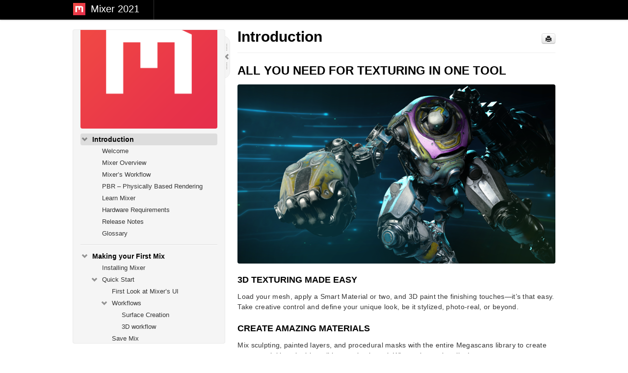

--- FILE ---
content_type: text/html; charset=UTF-8
request_url: https://docs.quixel.com/mixer/1/en/topic/introduction.html
body_size: 52356
content:
<!doctype html>
<html lang="en">
	<head>
		<meta charset="utf-8" />
		<title>Introduction - Mixer 2021 - MTS - 2021</title>
		<meta http-equiv="Content-Type" content="text/html; charset=UTF-8" />
		<meta content="width=device-width, initial-scale=1.0" name="viewport" />
		<meta name="keywords" content="" />
		<meta
			name="description"
			content="ALL YOU NEED FOR TEXTURING IN ONE TOOL 3D TEXTURING MADE EASY Load your mesh, apply a Smart Material or two, and 3D paint the finishing touches—it’s that..." />
		<meta name="baseUrl" content="https://www.manula.com/" />

		<link rel="preconnect" href="https://static.manula.com/" crossorigin />
		<link rel="dns-prefetch" href="https://static.manula.com/" />

		<link rel="preconnect" href="https://cdn.manula.com/" crossorigin />
		<link rel="dns-prefetch" href="https://cdn.manula.com/" />
		<link rel="canonical" href="/mixer/1/en/topic/introduction.html" />

		<meta name="topic-selected" content="747101" data-slug="introduction" />
		<!-- OpenGraph -->
		<meta property="og:title" content="Introduction - Mixer 2021 - MTS - 2021" />

		<meta
			property="og:image"
			content="https://manula.r.sizr.io/logo-side/user/17096/img/mixer-icon-2048-preview.png" />

		<meta property="og:type" content="website" />
		<meta
			property="og:description"
			content="ALL YOU NEED FOR TEXTURING IN ONE TOOL 3D TEXTURING MADE EASY Load your mesh, apply a Smart Material or two, and 3D paint the finishing touches—it’s that..." />
		<meta property="og:url" content="/mixer/introduction.html" />
		<meta property="og:site_name" content="Mixer 2021" />

		<!-- Twitter Card -->
		<meta name="twitter:card" content="summary" />
		<meta name="twitter:site" content="@ManulaSoftware" />
		<meta name="xhrTopicEndpoint" content="https://docs.quixel.com/mixer/1/en/xhr-topic" />
		<link
			type="image/x-icon"
			href="https://cdn.manula.com/user/17096/img/quixel-logo.png?v=20200215093130"
			rel="shortcut icon" />
		<link
			rel="apple-touch-icon"
			href="https://cdn.manula.com/user/17096/img/quixel-logo.png?v=20200215093130" />
		<link
			rel="stylesheet"
			href="https://static.manula.com/css/bootstrap-2.0.3.min.css"
			type="text/css" />
		<link
			rel="stylesheet"
			href="https://static.manula.com/css/bootstrap-responsive-2.0.3.min.css"
			type="text/css" />
		<link
			rel="stylesheet"
			href="https://static.manula.com/css/tippy-theme.6.3.1.light.css"
			type="text/css" />
		<link
			rel="stylesheet"
			href="https://static.manula.com/css/screen.css?v=20230928"
			type="text/css" />
		<link
			rel="stylesheet"
			href="https://static.manula.com/css/jquery.fancybox-2.1.7.min.css"
			type="text/css" />
		<link
			rel="stylesheet"
			href="https://static.manula.com/css/print.css?v=20230928"
			type="text/css"
			media="print" />

		<style type="text/css">
			.content-wrapper {
				max-width: 1024px;
			}

			pre,
			code {
				word-break: break-all;
				word-wrap: break-word;
				white-space: pre;
				white-space: pre-wrap;
			}
			pre,
			code {
				prince-text-replace: "&" "&\200B";
			}

			#topic-header h1 {
				color: #000000;
				font-family:
					Helvetica Neue,
					Helvetica,
					Arial,
					sans-serif;
			}

			#topic-body,
			#topic-body p,
			#topic-body li {
				font-size: 14px;
				font-family:
					Helvetica Neue,
					Helvetica,
					Arial,
					sans-serif;
				color: #333333;
				line-height: 1.5em;
			}

			#topic-body h1,
			#topic-body .h1 {
				font-size: 30px;
				font-family:
					Helvetica Neue,
					Helvetica,
					Arial,
					sans-serif;
				color: #000000;
			}
			#topic-body h2,
			#topic-body .h2 {
				font-size: 24px;
				font-family:
					Helvetica Neue,
					Helvetica,
					Arial,
					sans-serif;
				color: #000000;
			}
			#topic-body h3,
			#topic-body .h3 {
				font-size: 18px;
				font-family:
					Helvetica Neue,
					Helvetica,
					Arial,
					sans-serif;
				color: #000000;
			}
			#topic-body h4,
			#topic-body .h4 {
				font-size: 14px;
				font-family:
					Helvetica Neue,
					Helvetica,
					Arial,
					sans-serif;
				color: #000000;
			}
			#topic-body h5,
			#topic-body .h5 {
				font-size: 14px;
				font-family:
					Helvetica Neue,
					Helvetica,
					Arial,
					sans-serif;
				color: #000000;
			}

			#topic-body h6,
			#topic-body .h6 {
				font-size: 14px;
				font-family:
					Helvetica Neue,
					Helvetica,
					Arial,
					sans-serif;
				color: #000000;
			}

			#topic-body h7,
			#topic-body .h7 {
				font-size: 14px;
				font-family:
					Helvetica Neue,
					Helvetica,
					Arial,
					sans-serif;
				color: #000000;
			}

			#topic-body a {
				color: #0088cc;
			}
			#topic-body a:hover {
				color: #0066aa;
			}

			#topic-body sup a {
				text-decoration: none;
			}

			.search-result h3,
			.search-result h4 {
				color:;
			}
			.search-result h4 a {
				color: #0088cc;
			}

			.navbar-inner {
				background-color: #000000;
				background-image: none;
			}
			.navbar .divider-vertical {
				background-color: #333333;
				border-right-color: #000000;
			}

			.navbar .brand,
			navbar .brand:hover,
			.navbar .nav > li > a,
			.navbar .nav > li > a:hover {
				color: #ffffff;
				text-shadow: 1px 1px #000000;
				font-family:
					Helvetica Neue,
					Helvetica,
					Arial,
					sans-serif;
			}
			.navbar-search .search-query {
				border-color: #000000;
			}
			.navbar .btn-navbar {
				background-color: #111111;
				background-image: -moz-linear-gradient(top, #222222, #000000);
				background-image: -ms-linear-gradient(top, #222222, #000000);
				background-image: -webkit-gradient(linear, 0 0, 0 100%, from(#222222), to(#000000));
				background-image: -webkit-linear-gradient(top, #222222, #000000);
				background-image: -o-linear-gradient(top, #222222, #000000);
				background-image: linear-gradient(top, #222222, #000000);
				filter: progid:dximagetransform.microsoft.gradient(startColorstr='#222222', endColorstr='#000000', GradientType=0);
			}
			.navbar .btn-navbar:hover {
				background-color: #222222;
			}
			#manual-toc > li > a,
			#manual-toc-phone > li > a {
				color: #000000;
				font-family:
					Helvetica Neue,
					Helvetica,
					Arial,
					sans-serif;
			}

			#manual-toc > li > ul a,
			#manual-toc-phone > li > ul a {
				color: #333333;
				font-family:
					Helvetica Neue,
					Helvetica,
					Arial,
					sans-serif;
			}

			#content .topic-prev-next a,
			#comment-container a.btn-show-comment-form {
				color: #0088cc;
			}
			#content .topic-prev-next a:hover,
			#comment-container a.btn-show-comment-form:hover {
				color: #0066aa;
			}
		</style>

		<!--[if IE 8]>
			<link
				rel="stylesheet"
				href="https://static.manula.com/css/screen-ie8.css?v=20230928"
				type="text/css" />
		<![endif]-->

		<link
			rel="stylesheet"
			href="https://cdn.manula.com/user/17096/1581510343_styles.css?v=20200219130454"
			type="text/css" />
	</head>
	<body class="media-screen manual topic topic-747101 xhr-topics">
		<div class="navbar navbar-fixed-top">
			<div class="navbar-inner">
				<div class="content-wrapper">
					<div class="container-fluid">
						<!-- company logo -->
						<a href="https://docs.quixel.com/mixer"
							><img
								src="https://manula.r.sizr.io/logo-top/user/17096/img/mixer-icon-2048-preview.png"
								class="pull-left custom-nav-logo"
								alt=""
						/></a>
						<!-- end company logo -->

						<!-- end languages -->
						<div>
							<!-- phone bar -->
							<div id="nav-phone-branding" class="clearfix">
								<a href="https://docs.quixel.com/mixer?v=1&l=en" class="brand brand-phone"
									>Mixer 2021</a
								>
								<div class="btn-group pull-left">
									<a
										href="#"
										class="btn btn-inverse brand brand-phone brand-phone-sub dropdown-toggle"
										data-toggle="dropdown"
										style="
											margin: 0px;
											border: none;
											outline: none;
											box-shadow: none;
											background: none;
										">
									</a>
								</div>
							</div>

							<div id="nav-phone-service" class="clearfix">
								<a
									class="btn btn-navbar toc-toggle"
									data-toggle="collapse"
									data-target=".nav-collapse"
									style="white-space: nowrap">
									<span class="browse" style="padding-left: 25px">Table of Contents</span>
									<span class="icon-bar"></span>
									<span class="icon-bar"></span>
									<span class="icon-bar"></span>
								</a>
								<!-- copy desktop code for search-box to this place with js -->
							</div>
							<!-- end phone/tablet bar -->

							<!-- desktop/tablet bar -->
							<a class="brand brand-large" href="https://docs.quixel.com/mixer?v=1&l=en">
								Mixer 2021
							</a>

							<ul class="nav main">
								<li class="divider-vertical"></li>
								<li class="dropdown">
									<a
										href="https://docs.quixel.com/mixer?v=1&l=en"
										class="dropdown-toggle"
										data-toggle="dropdown">
										<b class="caret hide"></b>
									</a>
								</li>
							</ul>

							<!-- end desktop bar -->
						</div>
					</div>
				</div>
			</div>
		</div>

		<div id="nav-phone" class="nav-collapse collapse">
			<div class="well">
				<!-- <h6 style="color: #999; margin-bottom:10px;">Table of Contents</h6> -->
				<!-- copy desktop code for toc to this place with js -->
			</div>
		</div>
		<div class="content-wrapper">
			<div class="container-fluid">
				<div class="row-fluid">
					<div id="sidebar" class="span4">
						<!-- OUTER MENU TOGGLE -->
						<div class="box x-box-set-width box-gn-icon-menu-outer">
							<a class="alert gn-icon-menu-outer x-toggle-toc-menu" style="display: none" title=""
								><img src="https://static.manula.com/img/vgrabber.png" /><i
									class="icon-chevron-right"></i
								><img src="https://static.manula.com/img/vgrabber.png"
							/></a>
						</div>
						<!-- END OUTER MENU TOGGLE -->

						<div class="box box-toc" style="">
							<!-- INNER MENU TOGGLE -->
							<a class="gn-icon-menu-inner x-toggle-toc-menu" title="">
								<span class="arrow-2-3"
									><img src="https://static.manula.com/img/vgrabber.png" /><i
										class="icon-chevron-left"></i
									><img src="https://static.manula.com/img/vgrabber.png"
								/></span>
							</a>
							<!-- INNER MENU TOGGLE -->

							<div class="well sidebar-nav">
								<a href="https://docs.quixel.com/mixer?v=1&l=en" class="sidebar-logo"
									><img
										src="https://manula.r.sizr.io/logo-side/user/17096/img/mixer-icon-2048-preview.png"
										alt=""
								/></a>
								<ul
									id="manual-toc"
									class="toc toc-expandable x-delay-visibility"
									data-state-id="27285"
									data-toc-depth-max="999">
									<li class="divider"></li>
									<li
										class="nav-header nav-header-sub"
										data-product-topic-id="848451"
										data-topic-id="747101"
										data-topic-name="introduction">
										<a href="/mixer/1/en/topic/introduction.html"
											><i
												class="icon-chevron-down x-show"
												data-icon-init="icon-chevron-down"
												data-icon="icon-chevron-right"></i
											>Introduction</a
										>
										<ul
											class="toc-display-848451"
											data-parent-product-topic-id="848451"
											data-toc-depth="1">
											<li
												class=""
												data-product-topic-id="848452"
												data-topic-id="747102"
												data-topic-name="welcome">
												<a href="/mixer/1/en/topic/welcome.html">Welcome</a>
											</li>
											<li
												class=""
												data-product-topic-id="848453"
												data-topic-id="747103"
												data-topic-name="mixer-overview">
												<a href="/mixer/1/en/topic/mixer-overview.html">Mixer Overview</a>
											</li>
											<li
												class=""
												data-product-topic-id="848454"
												data-topic-id="747104"
												data-topic-name="mixer-039-s-workflow">
												<a href="/mixer/1/en/topic/mixer-039-s-workflow.html"
													>Mixer&#8217;s Workflow</a
												>
											</li>
											<li
												class=""
												data-product-topic-id="848455"
												data-topic-id="747105"
												data-topic-name="pbr-physically-based-rendering">
												<a href="/mixer/1/en/topic/pbr-physically-based-rendering.html"
													>PBR &#8211; Physically Based Rendering</a
												>
											</li>
											<li
												class=""
												data-product-topic-id="848456"
												data-topic-id="747106"
												data-topic-name="learn-mixer">
												<a href="/mixer/1/en/topic/learn-mixer.html">Learn Mixer</a>
											</li>
											<li
												class=""
												data-product-topic-id="848457"
												data-topic-id="747107"
												data-topic-name="hardware-requirements">
												<a href="/mixer/1/en/topic/hardware-requirements.html"
													>Hardware Requirements</a
												>
											</li>
											<li
												class=""
												data-product-topic-id="848458"
												data-topic-id="747108"
												data-topic-name="release-notes">
												<a href="/mixer/1/en/topic/release-notes.html">Release Notes</a>
											</li>
											<li
												class=""
												data-product-topic-id="848459"
												data-topic-id="747109"
												data-topic-name="glossary">
												<a href="/mixer/1/en/topic/glossary.html">Glossary</a>
											</li>
										</ul>
									</li>
									<li class="divider"></li>
									<li
										class="nav-header nav-header-sub"
										data-product-topic-id="848460"
										data-topic-id="747110"
										data-topic-name="making-your-first-mix">
										<a href="/mixer/1/en/topic/making-your-first-mix.html"
											><i
												class="icon-chevron-down x-show"
												data-icon-init="icon-chevron-down"
												data-icon="icon-chevron-right"></i
											>Making your First Mix</a
										>
										<ul
											class="toc-display-848460"
											data-parent-product-topic-id="848460"
											data-toc-depth="1">
											<li
												class=""
												data-product-topic-id="848461"
												data-topic-id="747111"
												data-topic-name="installing-mixer">
												<a href="/mixer/1/en/topic/installing-mixer.html">Installing Mixer</a>
											</li>
											<li
												class="nav-header-sub"
												data-product-topic-id="848463"
												data-topic-id="747113"
												data-topic-name="quick-start">
												<a href="/mixer/1/en/topic/quick-start.html"
													><i
														class="icon-chevron-down x-show"
														data-icon-init="icon-chevron-down"
														data-icon="icon-chevron-right"></i
													>Quick Start</a
												>
												<ul
													class="toc-display-848463"
													data-parent-product-topic-id="848463"
													data-toc-depth="2">
													<li
														class=""
														data-product-topic-id="848464"
														data-topic-id="747114"
														data-topic-name="first-look-at-mixers-ui">
														<a href="/mixer/1/en/topic/first-look-at-mixers-ui.html"
															>First Look at Mixer&#8217;s UI</a
														>
													</li>
													<li
														class="nav-header-sub"
														data-product-topic-id="848465"
														data-topic-id="747115"
														data-topic-name="workflows">
														<a href="/mixer/1/en/topic/workflows.html"
															><i
																class="icon-chevron-down x-show"
																data-icon-init="icon-chevron-down"
																data-icon="icon-chevron-right"></i
															>Workflows</a
														>
														<ul
															class="toc-display-848465"
															data-parent-product-topic-id="848465"
															data-toc-depth="3">
															<li
																class=""
																data-product-topic-id="848466"
																data-topic-id="747116"
																data-topic-name="surface-creation">
																<a href="/mixer/1/en/topic/surface-creation.html"
																	>Surface Creation</a
																>
															</li>
															<li
																class=""
																data-product-topic-id="848467"
																data-topic-id="747117"
																data-topic-name="3d-workflow">
																<a href="/mixer/1/en/topic/3d-workflow.html">3D workflow</a>
															</li>
														</ul>
													</li>
													<li
														class=""
														data-product-topic-id="848468"
														data-topic-id="747118"
														data-topic-name="save-mix">
														<a href="/mixer/1/en/topic/save-mix.html">Save Mix</a>
													</li>
													<li
														class=""
														data-product-topic-id="848469"
														data-topic-id="747119"
														data-topic-name="first-export">
														<a href="/mixer/1/en/topic/first-export.html">Your First Export</a>
													</li>
												</ul>
											</li>
										</ul>
									</li>
									<li class="divider"></li>
									<li
										class="nav-header nav-header-sub"
										data-product-topic-id="848470"
										data-topic-id="747120"
										data-topic-name="feature-highlights">
										<a href="/mixer/1/en/topic/feature-highlights.html"
											><i
												class="icon-chevron-down x-show"
												data-icon-init="icon-chevron-down"
												data-icon="icon-chevron-right"></i
											>Feature Highlights</a
										>
										<ul
											class="toc-display-848470"
											data-parent-product-topic-id="848470"
											data-toc-depth="1">
											<li
												class=""
												data-product-topic-id="848471"
												data-topic-id="747121"
												data-topic-name="multi-texture-set-support">
												<a href="/mixer/1/en/topic/multi-texture-set-support.html"
													>Multi-Texture Set Support</a
												>
											</li>
											<li
												class=""
												data-product-topic-id="848472"
												data-topic-id="747122"
												data-topic-name="smart-materials">
												<a href="/mixer/1/en/topic/smart-materials.html">Smart Materials</a>
											</li>
											<li
												class="nav-header-sub"
												data-product-topic-id="848473"
												data-topic-id="747123"
												data-topic-name="mask-exports">
												<a href="/mixer/1/en/topic/mask-exports.html"
													><i
														class="icon-chevron-down x-show"
														data-icon-init="icon-chevron-down"
														data-icon="icon-chevron-right"></i
													>Mask Exports</a
												>
												<ul
													class="toc-display-848473"
													data-parent-product-topic-id="848473"
													data-toc-depth="2">
													<li
														class=""
														data-product-topic-id="848474"
														data-topic-id="747124"
														data-topic-name="select-masks-to-export">
														<a href="/mixer/1/en/topic/select-masks-to-export.html"
															>Select Masks to export</a
														>
													</li>
													<li
														class=""
														data-product-topic-id="848475"
														data-topic-id="747125"
														data-topic-name="customize-through-custom-channel-editor">
														<a href="/mixer/1/en/topic/customize-through-custom-channel-editor.html"
															>Custom Channel Editor</a
														>
													</li>
													<li
														class=""
														data-product-topic-id="848476"
														data-topic-id="747126"
														data-topic-name="export-masks">
														<a href="/mixer/1/en/topic/export-masks.html">Export Masks</a>
													</li>
												</ul>
											</li>
											<li
												class=""
												data-product-topic-id="848477"
												data-topic-id="747127"
												data-topic-name="flatten-mix-new">
												<a href="/mixer/1/en/topic/flatten-mix-new.html">Flatten Mix</a>
											</li>
											<li
												class=""
												data-product-topic-id="848478"
												data-topic-id="747128"
												data-topic-name="asset-manager-new">
												<a href="/mixer/1/en/topic/asset-manager-new.html">Asset Manager</a>
											</li>
										</ul>
									</li>
									<li class="divider"></li>
									<li
										class="nav-header nav-header-sub"
										data-product-topic-id="848546"
										data-topic-id="747196"
										data-topic-name="user-interface">
										<a href="/mixer/1/en/topic/user-interface.html"
											><i
												class="icon-chevron-down x-show"
												data-icon-init="icon-chevron-down"
												data-icon="icon-chevron-right"></i
											>User Interface</a
										>
										<ul
											class="toc-display-848546"
											data-parent-product-topic-id="848546"
											data-toc-depth="1">
											<li
												class="nav-header-sub"
												data-product-topic-id="848486"
												data-topic-id="747136"
												data-topic-name="main-menu">
												<a href="/mixer/1/en/topic/main-menu.html"
													><i
														class="icon-chevron-down x-show"
														data-icon-init="icon-chevron-down"
														data-icon="icon-chevron-right"></i
													>Menu Bar</a
												>
												<ul
													class="toc-display-848486"
													data-parent-product-topic-id="848486"
													data-toc-depth="2">
													<li
														class=""
														data-product-topic-id="848487"
														data-topic-id="747137"
														data-topic-name="file">
														<a href="/mixer/1/en/topic/file.html">File</a>
													</li>
													<li
														class=""
														data-product-topic-id="848488"
														data-topic-id="747138"
														data-topic-name="edit">
														<a href="/mixer/1/en/topic/edit.html">Edit</a>
													</li>
													<li
														class=""
														data-product-topic-id="848490"
														data-topic-id="747140"
														data-topic-name="library">
														<a href="/mixer/1/en/topic/library.html">Library</a>
													</li>
													<li
														class="nav-header-sub"
														data-product-topic-id="848492"
														data-topic-id="747142"
														data-topic-name="window">
														<a href="/mixer/1/en/topic/window.html"
															><i
																class="icon-chevron-down x-show"
																data-icon-init="icon-chevron-down"
																data-icon="icon-chevron-right"></i
															>Window</a
														>
														<ul
															class="toc-display-848492"
															data-parent-product-topic-id="848492"
															data-toc-depth="3">
															<li
																class=""
																data-product-topic-id="848493"
																data-topic-id="747143"
																data-topic-name="asset-manager">
																<a href="/mixer/1/en/topic/asset-manager.html">Asset Manager</a>
															</li>
															<li
																class=""
																data-product-topic-id="848494"
																data-topic-id="747144"
																data-topic-name="custom-export-channels">
																<a href="/mixer/1/en/topic/custom-export-channels.html"
																	>Custom Export Channels</a
																>
															</li>
															<li
																class=""
																data-product-topic-id="848495"
																data-topic-id="747145"
																data-topic-name="texture-sets-editor">
																<a href="/mixer/1/en/topic/texture-sets-editor.html"
																	>Texture Sets Editor</a
																>
															</li>
														</ul>
													</li>
													<li
														class=""
														data-product-topic-id="848496"
														data-topic-id="747146"
														data-topic-name="help">
														<a href="/mixer/1/en/topic/help.html">Help</a>
													</li>
												</ul>
											</li>
											<li
												class="nav-header-sub"
												data-product-topic-id="848547"
												data-topic-id="747197"
												data-topic-name="left-panel">
												<a href="/mixer/1/en/topic/left-panel.html"
													><i
														class="icon-chevron-down x-show"
														data-icon-init="icon-chevron-down"
														data-icon="icon-chevron-right"></i
													>Left Panel</a
												>
												<ul
													class="toc-display-848547"
													data-parent-product-topic-id="848547"
													data-toc-depth="4">
													<li
														class="nav-header-sub"
														data-product-topic-id="848498"
														data-topic-id="747148"
														data-topic-name="viewport">
														<a href="/mixer/1/en/topic/viewport.html"
															><i
																class="icon-chevron-down x-show"
																data-icon-init="icon-chevron-down"
																data-icon="icon-chevron-right"></i
															>Viewport</a
														>
														<ul
															class="toc-display-848498"
															data-parent-product-topic-id="848498"
															data-toc-depth="5">
															<li
																class=""
																data-product-topic-id="848500"
																data-topic-id="747150"
																data-topic-name="viewport-controls">
																<a href="/mixer/1/en/topic/viewport-controls.html"
																	>Viewport Controls</a
																>
															</li>
															<li
																class=""
																data-product-topic-id="848499"
																data-topic-id="747149"
																data-topic-name="render-modes">
																<a href="/mixer/1/en/topic/render-modes.html">Render Modes</a>
															</li>
														</ul>
													</li>
													<li
														class=""
														data-product-topic-id="848501"
														data-topic-id="747151"
														data-topic-name="local-library">
														<a href="/mixer/1/en/topic/local-library.html">Local Library</a>
													</li>
												</ul>
											</li>
											<li
												class="nav-header-sub"
												data-product-topic-id="848548"
												data-topic-id="747198"
												data-topic-name="right-panel">
												<a href="/mixer/1/en/topic/right-panel.html"
													><i
														class="icon-chevron-down x-show"
														data-icon-init="icon-chevron-down"
														data-icon="icon-chevron-right"></i
													>Right Panel</a
												>
												<ul
													class="toc-display-848548"
													data-parent-product-topic-id="848548"
													data-toc-depth="6">
													<li
														class="nav-header-sub"
														data-product-topic-id="849880"
														data-topic-id="748273"
														data-topic-name="layers">
														<a href="/mixer/1/en/topic/layers.html"
															><i
																class="icon-chevron-down x-show"
																data-icon-init="icon-chevron-down"
																data-icon="icon-chevron-right"></i
															>Layers</a
														>
														<ul
															class="toc-display-849880"
															data-parent-product-topic-id="849880"
															data-toc-depth="7">
															<li
																class=""
																data-product-topic-id="848521"
																data-topic-id="747171"
																data-topic-name="layer-controls">
																<a href="/mixer/1/en/topic/layer-controls.html">Layer Controls</a>
															</li>
															<li
																class="nav-header-sub"
																data-product-topic-id="848522"
																data-topic-id="747172"
																data-topic-name="layer-properties">
																<a href="/mixer/1/en/topic/layer-properties.html"
																	><i
																		class="icon-chevron-down x-show"
																		data-icon-init="icon-chevron-down"
																		data-icon="icon-chevron-right"></i
																	>Layer Properties</a
																>
																<ul
																	class="toc-display-848522"
																	data-parent-product-topic-id="848522"
																	data-toc-depth="8">
																	<li
																		class=""
																		data-product-topic-id="848528"
																		data-topic-id="747178"
																		data-topic-name="reflectance">
																		<a href="/mixer/1/en/topic/reflectance.html">Reflectance</a>
																	</li>
																	<li
																		class="nav-header-sub"
																		data-product-topic-id="848523"
																		data-topic-id="747173"
																		data-topic-name="blending">
																		<a href="/mixer/1/en/topic/blending.html"
																			><i
																				class="icon-chevron-down x-show"
																				data-icon-init="icon-chevron-down"
																				data-icon="icon-chevron-right"></i
																			>Blending</a
																		>
																		<ul
																			class="toc-display-848523"
																			data-parent-product-topic-id="848523"
																			data-toc-depth="9">
																			<li
																				class=""
																				data-product-topic-id="848524"
																				data-topic-id="747174"
																				data-topic-name="blend-modes">
																				<a href="/mixer/1/en/topic/blend-modes.html">Blend Modes</a>
																			</li>
																		</ul>
																	</li>
																	<li
																		class=""
																		data-product-topic-id="848525"
																		data-topic-id="747175"
																		data-topic-name="placement">
																		<a href="/mixer/1/en/topic/placement.html">Placement</a>
																	</li>
																	<li
																		class=""
																		data-product-topic-id="848526"
																		data-topic-id="747176"
																		data-topic-name="height-frequency">
																		<a href="/mixer/1/en/topic/height-frequency.html"
																			>Height Frequency</a
																		>
																	</li>
																	<li
																		class=""
																		data-product-topic-id="848527"
																		data-topic-id="747177"
																		data-topic-name="channel-specific-controls">
																		<a href="/mixer/1/en/topic/channel-specific-controls.html"
																			>Channel Specific Controls</a
																		>
																	</li>
																</ul>
															</li>
															<li
																class=""
																data-product-topic-id="848519"
																data-topic-id="747169"
																data-topic-name="layer-sets">
																<a href="/mixer/1/en/topic/layer-sets.html">Layer Sets</a>
															</li>
															<li
																class=""
																data-product-topic-id="848518"
																data-topic-id="747168"
																data-topic-name="groups">
																<a href="/mixer/1/en/topic/groups.html">Groups</a>
															</li>
														</ul>
													</li>
													<li
														class=""
														data-product-topic-id="848530"
														data-topic-id="747180"
														data-topic-name="setup">
														<a href="/mixer/1/en/topic/setup.html">Setup</a>
													</li>
													<li
														class=""
														data-product-topic-id="848531"
														data-topic-id="747181"
														data-topic-name="display">
														<a href="/mixer/1/en/topic/display.html">Display</a>
													</li>
													<li
														class=""
														data-product-topic-id="848532"
														data-topic-id="747182"
														data-topic-name="performance">
														<a href="/mixer/1/en/topic/performance.html">Performance</a>
													</li>
													<li
														class=""
														data-product-topic-id="848533"
														data-topic-id="747183"
														data-topic-name="export">
														<a href="/mixer/1/en/topic/export.html">Export</a>
													</li>
												</ul>
											</li>
										</ul>
									</li>
									<li class="divider"></li>
									<li
										class="nav-header nav-header-sub"
										data-product-topic-id="848504"
										data-topic-id="747154"
										data-topic-name="layer-types">
										<a href="/mixer/1/en/topic/layer-types.html"
											><i
												class="icon-chevron-down x-show"
												data-icon-init="icon-chevron-down"
												data-icon="icon-chevron-right"></i
											>Layer Types</a
										>
										<ul
											class="toc-display-848504"
											data-parent-product-topic-id="848504"
											data-toc-depth="1">
											<li
												class=""
												data-product-topic-id="848505"
												data-topic-id="747155"
												data-topic-name="surface-layer">
												<a href="/mixer/1/en/topic/surface-layer.html">Surface Layer</a>
											</li>
											<li
												class=""
												data-product-topic-id="848506"
												data-topic-id="747156"
												data-topic-name="atlas-layer">
												<a href="/mixer/1/en/topic/atlas-layer.html">Atlas Layer</a>
											</li>
											<li
												class=""
												data-product-topic-id="848508"
												data-topic-id="747158"
												data-topic-name="solid-layer">
												<a href="/mixer/1/en/topic/solid-layer.html">Solid Layer</a>
											</li>
											<li
												class=""
												data-product-topic-id="848509"
												data-topic-id="747159"
												data-topic-name="liquid-layer">
												<a href="/mixer/1/en/topic/liquid-layer.html">Liquid Layer</a>
											</li>
											<li
												class=""
												data-product-topic-id="848510"
												data-topic-id="747160"
												data-topic-name="noise-layer">
												<a href="/mixer/1/en/topic/noise-layer.html">Noise Layer</a>
											</li>
											<li
												class=""
												data-product-topic-id="848511"
												data-topic-id="747161"
												data-topic-name="paint-layer">
												<a href="/mixer/1/en/topic/paint-layer.html">Paint Layer</a>
											</li>
										</ul>
									</li>
									<li class="divider"></li>
									<li
										class="nav-header nav-header-sub"
										data-product-topic-id="848512"
										data-topic-id="747162"
										data-topic-name="masks">
										<a href="/mixer/1/en/topic/masks.html"
											><i
												class="icon-chevron-down x-show"
												data-icon-init="icon-chevron-down"
												data-icon="icon-chevron-right"></i
											>Masking</a
										>
										<ul
											class="toc-display-848512"
											data-parent-product-topic-id="848512"
											data-toc-depth="1">
											<li
												class="nav-header-sub"
												data-product-topic-id="848513"
												data-topic-id="747163"
												data-topic-name="procedural-masks">
												<a href="/mixer/1/en/topic/procedural-masks.html"
													><i
														class="icon-chevron-down x-show"
														data-icon-init="icon-chevron-down"
														data-icon="icon-chevron-right"></i
													>Procedural Masks</a
												>
												<ul
													class="toc-display-848513"
													data-parent-product-topic-id="848513"
													data-toc-depth="2">
													<li
														class="nav-header-sub"
														data-product-topic-id="848514"
														data-topic-id="747164"
														data-topic-name="components">
														<a href="/mixer/1/en/topic/components.html"
															><i
																class="icon-chevron-down x-show"
																data-icon-init="icon-chevron-down"
																data-icon="icon-chevron-right"></i
															>Components</a
														>
														<ul
															class="toc-display-848514"
															data-parent-product-topic-id="848514"
															data-toc-depth="3">
															<li
																class=""
																data-product-topic-id="848552"
																data-topic-id="747202"
																data-topic-name="solid">
																<a href="/mixer/1/en/topic/solid.html">Solid</a>
															</li>
															<li
																class=""
																data-product-topic-id="848553"
																data-topic-id="747203"
																data-topic-name="texture-map">
																<a href="/mixer/1/en/topic/texture-map.html">Texture Map</a>
															</li>
															<li
																class=""
																data-product-topic-id="848554"
																data-topic-id="747204"
																data-topic-name="noise">
																<a href="/mixer/1/en/topic/noise.html">Noise</a>
															</li>
															<li
																class=""
																data-product-topic-id="848555"
																data-topic-id="747205"
																data-topic-name="pattern">
																<a href="/mixer/1/en/topic/pattern.html">Pattern</a>
															</li>
															<li
																class=""
																data-product-topic-id="848556"
																data-topic-id="747206"
																data-topic-name="normal">
																<a href="/mixer/1/en/topic/normal.html">Normal</a>
															</li>
															<li
																class=""
																data-product-topic-id="848557"
																data-topic-id="747207"
																data-topic-name="curvature">
																<a href="/mixer/1/en/topic/curvature.html">Curvature</a>
															</li>
															<li
																class=""
																data-product-topic-id="848559"
																data-topic-id="747209"
																data-topic-name="position-gradient">
																<a href="/mixer/1/en/topic/position-gradient.html"
																	>Position Gradient</a
																>
															</li>
														</ul>
													</li>
													<li
														class="nav-header-sub"
														data-product-topic-id="848515"
														data-topic-id="747165"
														data-topic-name="modifiers">
														<a href="/mixer/1/en/topic/modifiers.html"
															><i
																class="icon-chevron-down x-show"
																data-icon-init="icon-chevron-down"
																data-icon="icon-chevron-right"></i
															>Modifiers</a
														>
														<ul
															class="toc-display-848515"
															data-parent-product-topic-id="848515"
															data-toc-depth="4">
															<li
																class=""
																data-product-topic-id="848560"
																data-topic-id="747210"
																data-topic-name="brightness-contrast">
																<a href="/mixer/1/en/topic/brightness-contrast.html"
																	>Brightness / Contrast</a
																>
															</li>
															<li
																class=""
																data-product-topic-id="848561"
																data-topic-id="747211"
																data-topic-name="clamp">
																<a href="/mixer/1/en/topic/clamp.html">Clamp</a>
															</li>
															<li
																class=""
																data-product-topic-id="848562"
																data-topic-id="747212"
																data-topic-name="invert">
																<a href="/mixer/1/en/topic/invert.html">Invert</a>
															</li>
															<li
																class=""
																data-product-topic-id="848563"
																data-topic-id="747213"
																data-topic-name="normalize">
																<a href="/mixer/1/en/topic/normalize.html">Normalize</a>
															</li>
															<li
																class=""
																data-product-topic-id="848564"
																data-topic-id="747214"
																data-topic-name="gradient-remap">
																<a href="/mixer/1/en/topic/gradient-remap.html">Gradient Remap</a>
															</li>
															<li
																class=""
																data-product-topic-id="848565"
																data-topic-id="747215"
																data-topic-name="posterize">
																<a href="/mixer/1/en/topic/posterize.html">Posterize</a>
															</li>
															<li
																class=""
																data-product-topic-id="848566"
																data-topic-id="747216"
																data-topic-name="blur">
																<a href="/mixer/1/en/topic/blur.html">Blur</a>
															</li>
															<li
																class=""
																data-product-topic-id="848567"
																data-topic-id="747217"
																data-topic-name="bevel">
																<a href="/mixer/1/en/topic/bevel.html">Bevel</a>
															</li>
															<li
																class=""
																data-product-topic-id="848568"
																data-topic-id="747218"
																data-topic-name="circular-transform">
																<a href="/mixer/1/en/topic/circular-transform.html"
																	>Circular Transform</a
																>
															</li>
															<li
																class=""
																data-product-topic-id="848569"
																data-topic-id="747219"
																data-topic-name="scatter">
																<a href="/mixer/1/en/topic/scatter.html">Scatter</a>
															</li>
															<li
																class=""
																data-product-topic-id="848570"
																data-topic-id="747220"
																data-topic-name="projection">
																<a href="/mixer/1/en/topic/projection.html">Projection</a>
															</li>
														</ul>
													</li>
												</ul>
											</li>
											<li
												class=""
												data-product-topic-id="848516"
												data-topic-id="747166"
												data-topic-name="material-ids">
												<a href="/mixer/1/en/topic/material-ids.html">Material ID Mask</a>
											</li>
											<li
												class=""
												data-product-topic-id="848517"
												data-topic-id="747167"
												data-topic-name="paint-masks">
												<a href="/mixer/1/en/topic/paint-masks.html">Paint Mask</a>
											</li>
										</ul>
									</li>
									<li class="divider"></li>
									<li
										class="nav-header nav-header-sub"
										data-product-topic-id="848551"
										data-topic-id="747201"
										data-topic-name="painting">
										<a href="/mixer/1/en/topic/painting.html"
											><i
												class="icon-chevron-down x-show"
												data-icon-init="icon-chevron-down"
												data-icon="icon-chevron-right"></i
											>Painting</a
										>
										<ul
											class="toc-display-848551"
											data-parent-product-topic-id="848551"
											data-toc-depth="1">
											<li
												class=""
												data-product-topic-id="848536"
												data-topic-id="747186"
												data-topic-name="brush-panel">
												<a href="/mixer/1/en/topic/brush-panel.html">Brush Panel</a>
											</li>
										</ul>
									</li>
									<li class="divider"></li>
									<li
										class="nav-header nav-header-sub"
										data-product-topic-id="848549"
										data-topic-id="747199"
										data-topic-name="importing">
										<a href="/mixer/1/en/topic/importing.html"
											><i
												class="icon-chevron-down x-show"
												data-icon-init="icon-chevron-down"
												data-icon="icon-chevron-right"></i
											>Importing</a
										>
										<ul
											class="toc-display-848549"
											data-parent-product-topic-id="848549"
											data-toc-depth="1">
											<li
												class=""
												data-product-topic-id="848491"
												data-topic-id="747141"
												data-topic-name="importing-custom-surface">
												<a href="/mixer/1/en/topic/importing-custom-surface.html"
													>Importing Custom Surface</a
												>
											</li>
										</ul>
									</li>
									<li class="divider"></li>
									<li
										class="nav-header nav-header-sub"
										data-product-topic-id="848550"
										data-topic-id="747200"
										data-topic-name="exporting">
										<a href="/mixer/1/en/topic/exporting.html"
											><i
												class="icon-chevron-down x-show"
												data-icon-init="icon-chevron-down"
												data-icon="icon-chevron-right"></i
											>Exporting</a
										>
										<ul
											class="toc-display-848550"
											data-parent-product-topic-id="848550"
											data-toc-depth="1">
											<li
												class=""
												data-product-topic-id="850180"
												data-topic-id="748562"
												data-topic-name="custom-exports">
												<a href="/mixer/1/en/topic/custom-exports.html">Custom Exports</a>
											</li>
											<li
												class=""
												data-product-topic-id="850181"
												data-topic-id="748563"
												data-topic-name="export-to-library">
												<a href="/mixer/1/en/topic/export-to-library.html">Export to Library</a>
											</li>
											<li
												class=""
												data-product-topic-id="850182"
												data-topic-id="748564"
												data-topic-name="advanced-texture-setup-for-exports">
												<a href="/mixer/1/en/topic/advanced-texture-setup-for-exports.html"
													>Advanced Texture Setup</a
												>
											</li>
										</ul>
									</li>
									<li class="divider"></li>
									<li
										class="nav-header nav-header-sub"
										data-product-topic-id="848480"
										data-topic-id="747130"
										data-topic-name="advanced-installation">
										<a href="/mixer/1/en/topic/advanced-installation.html"
											><i
												class="icon-chevron-down x-show"
												data-icon-init="icon-chevron-down"
												data-icon="icon-chevron-right"></i
											>Advanced Installation</a
										>
										<ul
											class="toc-display-848480"
											data-parent-product-topic-id="848480"
											data-toc-depth="1">
											<li
												class=""
												data-product-topic-id="848481"
												data-topic-id="747131"
												data-topic-name="folder-structure">
												<a href="/mixer/1/en/topic/folder-structure.html">Folder Structure</a>
											</li>
											<li
												class=""
												data-product-topic-id="848482"
												data-topic-id="747132"
												data-topic-name="silent-installation">
												<a href="/mixer/1/en/topic/silent-installation.html">Silent Installation</a>
											</li>
											<li
												class=""
												data-product-topic-id="848483"
												data-topic-id="747133"
												data-topic-name="integration-with-quixel-bridge">
												<a href="/mixer/1/en/topic/integration-with-quixel-bridge.html"
													>Integration with Quixel Bridge</a
												>
											</li>
											<li
												class=""
												data-product-topic-id="848484"
												data-topic-id="747134"
												data-topic-name="mixer-environment-variables">
												<a href="/mixer/1/en/topic/mixer-environment-variables.html"
													>Mixer Environment Variables</a
												>
											</li>
										</ul>
									</li>
									<li class="divider"></li>
									<li
										class="nav-header nav-header-sub"
										data-product-topic-id="848537"
										data-topic-id="747187"
										data-topic-name="references">
										<a href="/mixer/1/en/topic/references.html"
											><i
												class="icon-chevron-down x-show"
												data-icon-init="icon-chevron-down"
												data-icon="icon-chevron-right"></i
											>References</a
										>
										<ul
											class="toc-display-848537"
											data-parent-product-topic-id="848537"
											data-toc-depth="1">
											<li
												class=""
												data-product-topic-id="848538"
												data-topic-id="747188"
												data-topic-name="shortcut-keys">
												<a href="/mixer/1/en/topic/shortcut-keys.html">Shortcut Keys</a>
											</li>
											<li
												class=""
												data-product-topic-id="848539"
												data-topic-id="747189"
												data-topic-name="faqs">
												<a href="/mixer/1/en/topic/faqs.html">FAQs</a>
											</li>
											<li
												class=""
												data-product-topic-id="848540"
												data-topic-id="747190"
												data-topic-name="smart-material-packs">
												<a href="/mixer/1/en/topic/smart-material-packs.html"
													>Smart Material Packs</a
												>
											</li>
										</ul>
									</li>
								</ul>
							</div>
						</div>
					</div>
					<div id="content" class="span8">
						<div id="topic-header" class="page-header">
							<a
								href="#"
								class="btn btn-mini pull-right print-page"
								title="Print page"
								style="margin-top: 8px"
								><i class="icon-print"></i
							></a>
							<h1>Introduction</h1>
						</div>

						<div id="topic-body" data-highlight="">
							<h2>
								<span class="caps">ALL</span> <span class="caps">YOU</span>
								<span class="caps">NEED</span> <span class="caps">FOR</span>
								<span class="caps">TEXTURING</span> IN <span class="caps">ONE</span>
								<span class="caps">TOOL</span>
							</h2>

							<p>
								<a
									href="https://manula.s3.amazonaws.com/user/17096/img/mixer-splash.png"
									class="fancybox"
									title=""
									><img
										alt=""
										class="zoom lazy"
										src=""
										width="1080"
										data-original="https://manula.r.sizr.io/large/user/17096/img/mixer-splash.png"
								/></a>
							</p>

							<h3>
								3D <span class="caps">TEXTURING</span> <span class="caps">MADE</span>
								<span class="caps">EASY</span>
							</h3>

							<p>
								Load your mesh, apply a Smart Material or two, and 3D paint the finishing
								touches—it’s that easy. Take creative control and define your unique look, be it
								stylized, photo-real, or beyond.
							</p>

							<h3>
								<span class="caps">CREATE</span> <span class="caps">AMAZING</span>
								<span class="caps">MATERIALS</span>
							</h3>

							<p>
								Mix sculpting, painted layers, and procedural masks with the entire Megascans
								library to create any material imaginable—all in one simple tool. What a time to be
								alive!
							</p>

							<h3>
								<span class="caps">FAST</span> TO <span class="caps">LEARN</span> &amp;
								<span class="caps">FREE</span> TO <span class="caps">USE</span>
							</h3>

							<p>
								Mixer is known for being extremely fun and easy to use without compromising power or
								quality. Mixer is also free!
							</p>

							<p>
								All this and much more. Browse the Mixer 2021 Manual to experience the full
								potential of Mixer.
							</p>
						</div>

						<div class="clearfix"></div>

						<div class="topic-prev-next">
							<div class="next">
								<div class="icon"><i class="icon-chevron-right"></i></div>
								<a href="/mixer/1/en/topic/welcome.html" data-topic-name="welcome"> Welcome </a>
							</div>
							<div class="clearfix"></div>
						</div>

						<div id="footer">© 2020 QUIXEL. ALL RIGHTS RESERVED</div>
					</div>
				</div>
			</div>
		</div>
		<script src="https://static.manula.com/js/jquery-3.5.0.min.js"></script>
		<script src="https://static.manula.com/js/jquery-migrate-3.3.0.min.js"></script>
		<script src="https://static.manula.com/js/bootstrap-2.0.3.min.js"></script>
		<script src="https://static.manula.com/js/jquery.plugins.js?v=20230928"></script>

		<script type="text/javascript" src="https://static.manula.com/js/popper-2.9.1.min.js"></script>
		<script
			type="text/javascript"
			src="https://static.manula.com/js/tippy-bundle.6.3.1.umd.min.js"></script>
		<script type="text/javascript" src="jquery.manula.modified.js"></script>
		<script
			type="text/javascript"
			src="https://static.manula.com/js/jquery.fancybox-2.1.7.min.js"></script>
	</body>
</html>


--- FILE ---
content_type: text/css
request_url: https://cdn.manula.com/user/17096/1581510343_styles.css?v=20200219130454
body_size: 63
content:
#manual-toc,
#topic-header,
#topic-body,
#topic-body p {
  font-family: Arial, sans-serif;
}

#topic-body .myparagraph {
  font-family: 'Courier New', sans-serif;
  color: blue;
}


--- FILE ---
content_type: application/javascript; charset=UTF-8
request_url: https://docs.quixel.com/mixer/1/en/topic/jquery.manula.modified.js
body_size: 17573
content:
jQuery.fn.highlight = function (str, className) {
	if (isJapanese(str)) {
		// do not use \b because word boundary detection fails for this language
		var regex = new RegExp(str, "gi");
	} else {
		// use \b to force-match a complete word
		var regex = new RegExp("\\b" + str + "\\b", "gi");
	}

	return this.each(function () {
		$(this)
			.contents()
			.filter(function () {
				return this.nodeType == 3 && regex.test(this.nodeValue);
			})
			.replaceWith(function () {
				var returnVal = (this.nodeValue || "").replace(regex, function (match) {
					// do not add HTML here, insert HTML later by replacing these strings
					return "_ST_SPAN_" + match + "_ND_SPAN_";
				});

				// we need to encode the output
				// so the replaced content can not have HTML because this gets encoded too
				returnVal = htmlEncode(returnVal);

				// replace start tag strings with required HTML
				var sspan = new RegExp("_ST_SPAN_", "gi");
				returnVal = returnVal.replace(sspan, '<span class="' + className + '">');

				// replace end tag strings with required HTML
				var espan = new RegExp("_ND_SPAN_", "gi");
				returnVal = returnVal.replace(espan, "</span>");

				// return the value
				return returnVal;
			});
	});
};

jQuery.fn.reverse = [].reverse;

$.cookie.raw = true;

var Browser = {
	isPhone: function () {
		return $(window).width() < 768;
	},
};

$(document).ready(function () {
	var windowWidth = $(window).width();
	var topicCurrentlyLoading = false;

	// GENERAL

	// img lazyload
	imgLazyload();

	initPopups();

	// toggle hidden elements
	$('[data-toggle="display"]').on("click", function (event) {
		event.preventDefault();
		var displayId = $(this).attr("data-toggle-display-id");
		var displayClass = $(this).attr("data-toggle-display-class");

		if (displayId != "") {
			$("#" + displayId).slideToggle();
		}
		if (displayClass != "") {
			$("." + displayClass).slideToggle();
		}
	});

	// print page
	$("body.manual.topic").on("click", ".print-page", function (event) {
		event.preventDefault();
		window.print();
		return false;
	});

	// MANUAL TOC

	if ($("#manual-toc").length > 0) {
		// set active class on selected toc-item

		var topicSelected = $("meta[name='topic-selected']", "head").attr("content");
		$("li[data-topic-id='" + topicSelected + "']", "#manual-toc").addClass("active");

		// show / hide
		$("body").on("click open", "#manual-toc .x-show, #manual-toc-phone .x-show", function (e) {
			e.preventDefault();

			var handler = $(this);
			var li = handler.parents("li");
			var subUl = li.find("ul.toc-display-" + li.attr("data-product-topic-id"));

			if (e.type == "open") {
				subUl.slideDown(400, function () {
					// keep hide class in sync so we can check on that
					subUl.removeClass("hide");

					handler.addClass(handler.attr("data-icon-init"));
					handler.removeClass(handler.attr("data-icon"));
				});
			} else {
				subUl.slideToggle(400, function () {
					// keep hide class in sync so we can check on that
					subUl.toggleClass("hide");

					if (subUl.hasClass("hide")) {
						handler.removeClass(handler.attr("data-icon-init"));
						handler.addClass(handler.attr("data-icon"));
					} else {
						handler.addClass(handler.attr("data-icon-init"));
						handler.removeClass(handler.attr("data-icon"));
					}
				});
			}
		});

		// save toc state in cookie
		// pagehide for ios
		$(window).on("beforeunload pagehide", function () {
			if (windowWidth < 768) {
				var toc = $("#manual-toc-phone");
			} else {
				var toc = $("#manual-toc");
			}

			var data = [];

			toc.find("ul").each(function () {
				var id = parseInt($(this).attr("data-parent-product-topic-id"));

				if ($(this).hasClass("hide")) {
					data.push(id);
				} else {
					data.filter(function (e) {
						return e !== id;
					});
				}
			});

			var tocStateId = $("#manual-toc").data("state-id");
			var strData = JSON.stringify(data);
			window.localStorage.setItem("ManulaWebToc" + tocStateId, strData);
		});

		// show active path
		$("li.active", "#manual-toc")
			.parentsUntil("#manual-toc", "ul")
			.reverse()
			.each(function () {
				$(this).addClass("active");
			});
		$("li.active", "#manual-toc-phone")
			.parentsUntil("#manual-toc-phone", "ul")
			.reverse()
			.each(function () {
				$(this).addClass("active");
			});

		// load toc state from cookie or default
		convertOldWebTocCookie();

		var tocStateId = $("#manual-toc").data("state-id");
		cookieData = window.localStorage.getItem("ManulaWebToc" + tocStateId);

		$.fx.off = true; // disable animations on load
		if (cookieData) {
			// load cookie toc state
			var displayToc = JSON.parse(cookieData);
			var toc = $("#manual-toc");

			$.each(displayToc, function (i, id) {
				if (id > 0) {
					toc
						.find("ul.toc-display-" + id)
						.not(".active")
						.parent("li")
						.not(".active")
						.find(".x-show")
						.first()
						.trigger("click");
				}
			});

			var tocPhone = $("#manual-toc-phone");

			$.each(displayToc, function (i, id) {
				if (id > 0) {
					tocPhone
						.find("ul.toc-display-" + id)
						.not(".active")
						.parent("li")
						.not(".active")
						.find(".x-show")
						.first()
						.trigger("click");
				}
			});
		} else {
			// load default toc state
			var toc = $("#manual-toc");

			toc
				.find("ul")
				.not(".active")
				.each(function () {
					if ($(this).data("toc-depth") > toc.data("toc-depth-max")) {
						$(this).parent("li").find(".x-show").first().trigger("click");
					}
				});

			var tocPhone = $("#manual-toc-phone");

			tocPhone
				.find("ul")
				.not(".active")
				.each(function () {
					if ($(this).data("toc-depth") > tocPhone.data("toc-depth-max")) {
						$(this).parent("li").find(".x-show").first().trigger("click");
					}
				});
		}
		$.fx.off = false; // re-enable animations after load

		// reveal toc
		toc.removeClass("x-delay-visibility");

		// scroll into view
		setTimeout(function () {
			$("li.active", "#manual-toc").get(0).scrollIntoView({
				behaviour: "smooth",
				block: "center",
				inline: "nearest",
			});
		}, 400);

		// CLONE AFTER CHANGING ORIGINAL TOC
		// clone search
		var search = $("#manual-topic-search").clone(true);
		search.attr("id", "manual-topic-search-phone");
		search.removeClass("visible-desktop").addClass("visible-phone visible-tablet");
		search.find(".search-query");
		$("#nav-phone-service").append(search);

		// clone toc
		var toc = $("#manual-toc").clone(true);
		toc.attr("id", "manual-toc-phone");
		toc.addClass("toc-phone");
		//toc.find("ul.hide").toggle(0);
		$("#nav-phone .well").append(toc);

		// clone pdf
		var pdf = $(".box.box-toc .download-pdf").clone(true);
		pdf.css({
			marginTop: "20px",
			marginBottom: "0px",
		});
		$("#nav-phone .well").append(pdf);
	}

	// SIDEBAR

	/**
	 * OPEN OR CLOSE THE TOC
	 */
	if ($("body").hasClass("hide-toc")) {
		ManulaWebTocGnHide("init");
	} else {
		if ($.cookie("ManulaWebTocGn") == "close") {
			ManulaWebTocGnHide("init");
		}
	}

	$(".x-toggle-toc-menu").on("click", function () {
		if ($("#content").hasClass("ManulaWebTocGnHide")) {
			ManulaWebTocGnShow();
		} else {
			ManulaWebTocGnHide("");
		}

		$(window).trigger("resize");
	});

	/**
	 * SCROLL TOC
	 */
	$("#sidebar .sidebar-nav, #nav-phone .well").on("scroll", function () {
		var scrollTop = $(this).scrollTop();
		var cookiePath = ManulaWebProductVersionCookiePath();
		$.cookie("ManulaWebTocScrollTop", scrollTop, { path: cookiePath });
	});

	$(document).on("scroll", function () {
		sizeToc();
	});

	initTopicBody();

	// RATE TOPIC FORM

	// form
	$("body.manual.topic").on("click", "#rate-topic .rate", function () {
		var form = $(this).parents("form");
		var rating = $(this).attr("data-rating");
		form.find("input[name='rating']").val(rating);

		var formValues = form.serializeArray();
		var url = getAjaxFormActionUrl(formValues, "actionurl");

		$(this).addClass("disabled").off("click");
		$(this).siblings().addClass("disabled btn-inverse").css("opacity", ".1").off("click");

		request(url, formValues, function (responseText) {
			$("#vote-success-title").show();
		});

		if (rating == 0) {
			//Open comment box
			$("#comment-form", "#comment-container").slideDown();
			$(".btn-show-comment-form", "#comment-container").attr(
				"style",
				"color:inherit;text-decoration:none;cursor:default;",
			);

			//Show additional message
			$("#post-comment-title", "#comment-container").before(
				$("#msg-rating-0-1", "#msg-rating").html(),
			);
			$("#post-comment-title > a", "#comment-container").html(
				$("#msg-rating-0-2", "#msg-rating").html(),
			);
		}
	});

	// COMMENT TOPIC FORM

	// form
	$("body.manual.topic").on("click", "#comment-form [data-button-action='post']", function () {
		var form = $(this).parents("form");
		var formValues = form.serializeArray();

		var url = getAjaxFormActionUrl(formValues, "actionurl");
		var validInput = true;
		$.each(formValues, function (i, field) {
			if (
				(field.name == "comment-name" ||
					field.name == "comment-email" ||
					field.name == "comment-content") &&
				field.value == ""
			) {
				validInput = false;
			}
		});

		if (validInput) {
			request(url, formValues, function (responseText) {
				var response = JSON.parse(responseText);
				if (response.status == "success") {
					form.addClass("alert alert-info");
					form.html("<h4>" + response.successTitle + "</h4>" + response.successMsg + "");
				} else {
					alert(response.errorMsg);
				}
			});
		} else {
			alert(form.attr("data-invalid-input-msg"));
		}
	});

	//Open comment box once on click
	$("body.manual.topic").on("click", "#comment-container .btn-show-comment-form", function () {
		$("#comment-form", "#comment-container").slideDown();
		$(this).attr("style", "color:inherit;text-decoration:none;cursor:default;");
		return false;
	});

	// ACCOUNT HUB FOLDERS
	$("body.home").on("click", "[data-toggle-folder]", function (event) {
		var id = $(this).data("toggle-folder");
		var target = $(id);
		var icon = $(this).find("i");

		target.toggle();

		if (target.is(":visible")) {
			icon.removeClass("icon-chevron-right").addClass("icon-chevron-down");
		} else {
			icon.removeClass("icon-chevron-down").addClass("icon-chevron-right");
		}
	});

	// RESIZE
	$(window).on("resize", function () {
		var $body = $("body");

		sizeNavbar();

		if ($body.hasClass("manual")) {
			sizeToc();

			if ($body.hasClass("topic")) {
				sizeVideoEmbeds();
			}
		}
	});

	$(window).trigger("resize");
	gotoTocPosition();

	$("#nav-phone").on("shown", function () {
		gotoTocPosition();
	});
});

function gotoTocPosition() {
	var scrollTop = $.cookie("ManulaWebTocScrollTop");

	if (
		typeof scrollTop !== "undefined" &&
		typeof parseInt(scrollTop) === "number" &&
		scrollTop > 0
	) {
		$("#sidebar .sidebar-nav").scrollTop(scrollTop);
		$("#nav-phone .well").scrollTop(scrollTop);
	}
}

function htmlEncode(value) {
	return $("<div/>").text(value).html();
}

function htmlDecode(value) {
	return $("<div/>").html(value).text();
}

function initTopicBody() {
	// HIGHLIGHT SEARCH TERMS
	$("#topic-body").each(function () {
		var hl = $(this).data("highlight");

		if (hl && hl.length >= 3) {
			var words = hl.split(" ");

			$.each(words, function (index, value) {
				$("#topic-header *").highlight(value, "highlight");
				$("#topic-body *").highlight(value, "highlight");
			});
		}
	});

	// FANCY BOX
	if (jQuery().fancybox) {
		$("#topic-body .fancybox").fancybox({
			minWidth: 1,
			minHeight: 1,
		});
	}

	// IMG LAZYLOAD
	imgLazyload();

	// COLLAPSIBLE HEADERS
	$("#topic-body dl.collapsible").each(function () {
		$(this).find("> br").remove();
		$(this).find("> dt").prepend('<i class="icon-"></i>');
		$(this)
			.find("> dd > p")
			.each(function () {
				if ($.trim($(this).text()) == "") {
					$(this).remove();
				}
			});
		$(this).find("> dd :last-child").css("margin-bottom", "0px");

		$(this)
			.find("> dt")
			.each(function () {
				if ($(this).next("dd").length == 0) {
					$(this).addClass("dd-empty");
				}
			});
	});

	$("#topic-body").on("click", "dl.collapsible dt", function () {
		var $title = $(this);
		var $parent = $title.parents("dl");
		var $content = $title.next("dd");

		if (!$title.hasClass("is-open")) {
			$title.addClass("is-open");
			$content.slideDown(250, function () {
				$(document).trigger("scroll");
				$(window).trigger("resize");
			});
		} else {
			$title.removeClass("is-open");
			$content.slideUp(250);
		}
	});
}

function sizeNavbar() {
	var $body = $("body");
	var $navbar = $(".navbar");

	if ($navbar.css("position") == "fixed") {
		$body.addClass("navbar-fixed");
		$body.css("padding-top", $navbar.height() + 20 + "px");
	} else {
		$body.removeClass("navbar-fixed");
		$body.css("padding-top", "");
	}
}

function sizeToc() {
	if (Browser.isPhone()) {
		var $navbar = $(".navbar");
		var $navPhone = $("#nav-phone");
		var correction = 20;

		$navPhone.find(".well").css({
			"max-height": "calc(100vh - " + ($navbar.outerHeight(true) + correction) + "px)",
		});
	} else {
		var $body = $("body");
		var $contentWrapper = $("body > .content-wrapper");
		var $sidebar = $contentWrapper.find("#sidebar");
		var $tocBox = $sidebar.find(".box-toc");
		var $tocNav = $tocBox.find(".sidebar-nav");
		var $pdfBtn = $sidebar.find(".btn.download-pdf");
		var correction = 20;

		var scrollTop = $(document).scrollTop();
		var offsetTop = $contentWrapper.offset().top - correction;
		var marginTop = 0;

		var calcOffsetTop = offsetTop - scrollTop;
		var useOffsetTop = 0;

		if (!$body.hasClass("navbar-fixed")) {
			if (calcOffsetTop >= 0 && scrollTop <= offsetTop) {
				useOffsetTop = calcOffsetTop;
				marginTop = -scrollTop;
			} else {
				useOffsetTop = 0;
				marginTop = -offsetTop;
			}
		} else {
			useOffsetTop = offsetTop;
		}

		var windowHeight = $(window).height();
		var tocBoxHeight = windowHeight - useOffsetTop - 20;
		var pdfBtnHeight = $pdfBtn.length == 1 ? $pdfBtn.outerHeight(true) : 0;

		$tocBox.css({
			position: "fixed",
			"max-height": tocBoxHeight,
			width: $sidebar.width(),
			"margin-top": marginTop,
		});

		$tocNav.css({
			"max-height": tocBoxHeight - pdfBtnHeight - correction,
		});
	}
}

function sizeVideoEmbeds() {
	$("iframe.video-embed").each(function () {
		var parent = $(this).parent();
		var ratio = $(this).data("ratio");
		var maxW = $(this).data("max-w");

		var w = parent.width();
		var h = w * ratio;

		if (w <= maxW) {
			$(this).attr("width", w);
			$(this).attr("height", h);
		} else {
			$(this).attr("width", maxW);
			$(this).attr("height", maxW * ratio);
		}
	});
}

function getUrl(path) {
	return $("meta[name=baseUrl]").attr("content") + path;
}

function request(url, data, callback) {
	var result = $.ajax({
		type: "POST",
		async: true,
		cache: false,
		url: url,
		crossDomain: true,
		data: data,
	}).done(callback);
}

function getAjaxFormActionUrl(formFields, actionUrlField) {
	var url = "";

	$.each(formFields, function (i, field) {
		if (field.name == actionUrlField) {
			url = field.value;
		}
	});

	return url;
}

function ManulaWebTocGnHide(initial) {
	var cookiePath = ManulaWebProductVersionCookiePath();

	if (initial == "init") {
		$("#sidebar > .box-toc").hide();
		$(".gn-icon-menu-outer").show();
		$("#content").addClass("ManulaWebTocGnHide");
		$("#sidebar").addClass("ManulaWebTocGnHide");
		$.cookie("ManulaWebTocGn", "close", { path: cookiePath });
		return true;
	}
	$("#sidebar > .box-toc").hide();
	$("#content").addClass("ManulaWebTocGnHide");
	$("#sidebar").addClass("ManulaWebTocGnHide");

	$(".gn-icon-menu-outer").show();
	$.cookie("ManulaWebTocGn", "close", { path: cookiePath });

	sizeToc();
}

function ManulaWebTocGnShow() {
	var cookiePath = ManulaWebProductVersionCookiePath();

	$(".gn-icon-menu-outer").hide();

	$("#sidebar > .box-toc").show();

	$("#content").removeClass("ManulaWebTocGnHide");
	$("#sidebar").removeClass("ManulaWebTocGnHide");
	$.cookie("ManulaWebTocGn", "open", { path: cookiePath });

	sizeToc();
}

function ManulaWebProductVersionCookiePath() {
	var cookiePath = window.location.pathname;
	var items = cookiePath.split("/");
	items.reverse();

	if (items[1] == "topic") {
		items.shift();
		items.shift();
	} else if (items[0] == "search") {
		items.shift();
	}

	items.reverse();
	cookiePath = items.join("/");

	return cookiePath;
}

function isJapanese(str) {
	var jap = new RegExp(
		"[\u3000-\u303f\u3040-\u309f\u30a0-\u30ff\uff00-\uff9f\u4e00-\u9faf\u3400-\u4dbf]",
		"gi",
	);
	return jap.test(str);
}

function imgLazyload() {
	$("img.lazy").lazyload();
}

function convertOldWebTocCookie() {
	var dataOld = $.cookie("ManulaWebToc");
	var dataNew = [];
	var tocStateId = $("#manual-toc").data("state-id");

	if (dataOld) {
		// convert existing old cookie to localStorage
		var displayToc = JSON.parse(dataOld);

		if (displayToc) {
			$.each(displayToc, function (id, value) {
				if (value == "hide") {
					dataNew.push(parseInt(id));
				}
			});
		}

		dataNew = JSON.stringify(dataNew);
		window.localStorage.setItem("ManulaWebToc" + tocStateId, dataNew);

		$.removeCookie("ManulaWebToc", { path: ManulaWebProductVersionCookiePath() });
	}
}

function initPopups() {
	$("#topic-body .popup").each(function () {
		var $popup = $(this);
		var $target = $("#popup-" + $popup.attr("id"));

		$target.find("p").each(function () {
			var $p = $(this);
			if ($.trim($p.text()) == "") {
				$p.remove();
			}
		});

		tippy("#" + $popup.attr("id"), {
			theme: "light",
			content: $target.html(),
			allowHTML: true,
			appendTo: document.getElementById("topic-body"),
			interactive: true,
			placement: "top",
		});
	});
}
